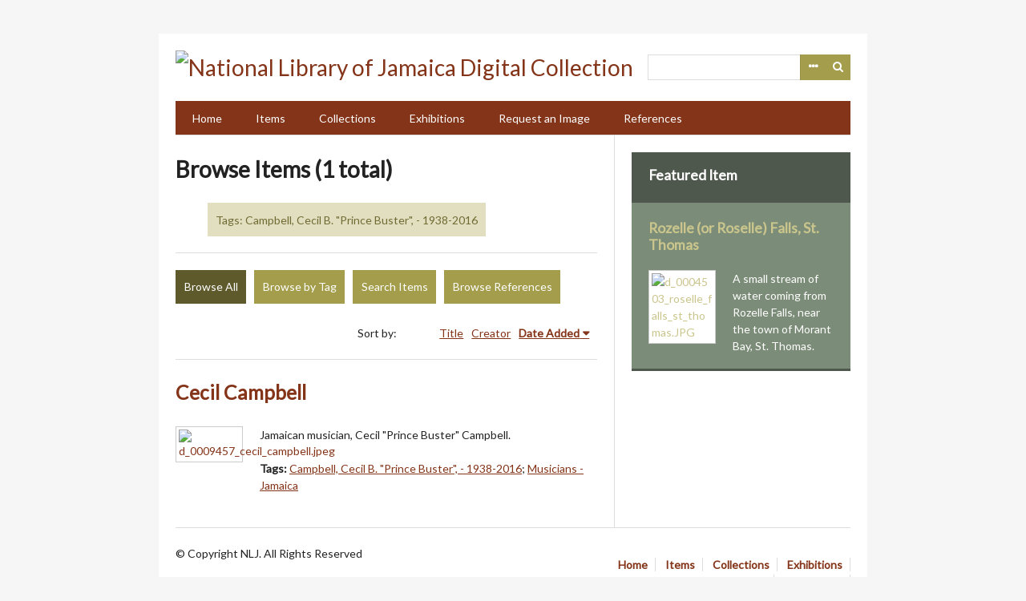

--- FILE ---
content_type: text/html; charset=utf-8
request_url: https://nljdigital.nlj.gov.jm/items/browse?tags=Campbell%2C+Cecil+B.+%22Prince+Buster%22%2C+-+1938-2016
body_size: 2931
content:
<!DOCTYPE html>
<html lang="en-US">
<head>
    <meta charset="utf-8">
    <meta name="viewport" content="width=device-width, initial-scale=1.0, maximum-scale=1.0, minimum-scale=1.0, user-scalable=yes" />
        <meta name="description" content="The National Library of Jamaica’s (NLJ) holdings constitute the most comprehensive collection of Jamaican documentary offering an invaluable representation of Jamaica’s history and heritage. To enhance access to its rich and varied collections, the National NLJ has digitized thousands of historical photographs, prints, drawings, pamphlets, programmes, manuscripts, books, rare maps and other rare and unique materials. " />
            <title>Browse Items &middot; National Library of Jamaica Digital Collection </title>

    <link rel="alternate" type="application/rss+xml" title="Omeka RSS Feed" href="/items/browse?tags=Campbell%2C+Cecil+B.+%22Prince+Buster%22%2C+-+1938-2016&amp;output=rss2" /><link rel="alternate" type="application/atom+xml" title="Omeka Atom Feed" href="/items/browse?tags=Campbell%2C+Cecil+B.+%22Prince+Buster%22%2C+-+1938-2016&amp;output=atom" />
    <!-- Plugin Stuff -->
    
    <!-- Stylesheets -->
    <link href="/plugins/Reference/views/public/css/reference.css?v=2.7.1" media="all" rel="stylesheet" type="text/css" >
<link href="//fonts.googleapis.com/css?family=Lato" media="all" rel="stylesheet" type="text/css" >
<link href="/application/views/scripts/css/iconfonts.css?v=2.7.1" media="all" rel="stylesheet" type="text/css" >
<link href="/themes/emiglio/css/style.css?v=2.7.1" media="all" rel="stylesheet" type="text/css" >
    <!-- JavaScripts -->
    <script type="text/javascript" src="//ajax.googleapis.com/ajax/libs/jquery/1.12.4/jquery.min.js"></script>
<script type="text/javascript">
    //<!--
    window.jQuery || document.write("<script type=\"text\/javascript\" src=\"\/application\/views\/scripts\/javascripts\/vendor\/jquery.js?v=2.7.1\" charset=\"utf-8\"><\/script>")    //-->
</script>
<script type="text/javascript" src="//ajax.googleapis.com/ajax/libs/jqueryui/1.11.2/jquery-ui.min.js"></script>
<script type="text/javascript">
    //<!--
    window.jQuery.ui || document.write("<script type=\"text\/javascript\" src=\"\/application\/views\/scripts\/javascripts\/vendor\/jquery-ui.js?v=2.7.1\" charset=\"utf-8\"><\/script>")    //-->
</script>
<script type="text/javascript">
    //<!--
    jQuery.noConflict();    //-->
</script>
<script type="text/javascript" src="/application/views/scripts/javascripts/vendor/jquery-accessibleMegaMenu.js?v=2.7.1"></script>
<script type="text/javascript" src="/themes/emiglio/javascripts/emiglio.js?v=2.7.1"></script>
<script type="text/javascript" src="/application/views/scripts/javascripts/globals.js?v=2.7.1"></script>
	<!-- Google Analytics - Global site tag (gtag.js) -->
	<script async src="https://www.googletagmanager.com/gtag/js?id=G-NR1EW9XRN0"></script>
	<script>
 	window.dataLayer = window.dataLayer || [];
  	function gtag(){ dataLayer.push(arguments); }
  	gtag('js', new Date());
  	gtag('config', 'G-NR1EW9XRN0');
	</script>

</head>

<body class="items browse">
    <a href="#content" id="skipnav">Skip to main content</a>
        <div id="wrap">

        <header role="banner">

            
            <div id="search-container" role="search">
                                <form id="search-form" name="search-form" action="/search" method="get">    <input type="text" name="query" id="query" value="" title="Search">        <div id="advanced-form">
        <fieldset id="query-types">
            <legend>Search using this query type:</legend>
            <label><input type="radio" name="query_type" id="query_type-keyword" value="keyword" checked="checked">Keyword</label><br>
<label><input type="radio" name="query_type" id="query_type-boolean" value="boolean">Boolean</label><br>
<label><input type="radio" name="query_type" id="query_type-exact_match" value="exact_match">Exact match</label>        </fieldset>
                <fieldset id="record-types">
            <legend>Search only these record types:</legend>
                        <input type="checkbox" name="record_types[]" id="record_types-Item" value="Item" checked="checked"> <label for="record_types-Item">Item</label><br>
                        <input type="checkbox" name="record_types[]" id="record_types-File" value="File" checked="checked"> <label for="record_types-File">File</label><br>
                        <input type="checkbox" name="record_types[]" id="record_types-Collection" value="Collection" checked="checked"> <label for="record_types-Collection">Collection</label><br>
                        <input type="checkbox" name="record_types[]" id="record_types-Exhibit" value="Exhibit" checked="checked"> <label for="record_types-Exhibit">Exhibit</label><br>
                    </fieldset>
                <p><a href="/items/search?tags=Campbell%2C+Cecil+B.+%22Prince+Buster%22%2C+-+1938-2016">Advanced Search (Items only)</a></p>
    </div>
        <button name="submit_search" id="submit_search" type="submit" value="Search">Search</button></form>
                            </div>

            <div id="site-title"><a href="https://nljdigital.nlj.gov.jm" ><img src="https://nljdigital.nlj.gov.jm/files/theme_uploads/531d99ba2df2138a4f5f32428fd18e3b.png" alt="National Library of Jamaica Digital Collection " /></a>
</div>

            <nav id="top-nav" role="navigation">
                <ul class="navigation">
    <li>
        <a href="http://nljdigital.nlj.gov.jm/">Home</a>
    </li>
    <li class="active">
        <a href="/items/browse">Items</a>
    </li>
    <li>
        <a href="/collections/browse">Collections</a>
    </li>
    <li>
        <a href="/exhibits">Exhibitions</a>
    </li>
    <li>
        <a href="/contact">Request an Image</a>
    </li>
    <li>
        <a href="/references">References</a>
    </li>
</ul>            </nav>

            
        </header>

        <article id="content" role="main" tabindex="-1">

            
<div id="primary" class="browse">

    <h1>Browse Items (1 total)</h1>

    <div id="item-filters"><ul><li class="tags">Tags: Campbell, Cecil B. &quot;Prince Buster&quot;, - 1938-2016</li></ul></div>
    <ul class="items-nav navigation" id="secondary-nav">
        <ul class="navigation">
    <li class="active">
        <a href="/items/browse">Browse All</a>
    </li>
    <li>
        <a href="/items/tags">Browse by Tag</a>
    </li>
    <li>
        <a href="/items/search">Search Items</a>
    </li>
    <li>
        <a href="/references">Browse References</a>
    </li>
</ul>    </ul>

    
    
        <div id="sort-links">
        <span class="sort-label">Sort by: </span><ul id="sort-links-list"><li  ><a href="/items/browse?tags=Campbell%2C+Cecil+B.+%22Prince+Buster%22%2C+-+1938-2016&amp;sort_field=Dublin+Core%2CTitle">Title</a></li><li  ><a href="/items/browse?tags=Campbell%2C+Cecil+B.+%22Prince+Buster%22%2C+-+1938-2016&amp;sort_field=Dublin+Core%2CCreator">Creator</a></li><li class="sorting desc" ><a href="/items/browse?tags=Campbell%2C+Cecil+B.+%22Prince+Buster%22%2C+-+1938-2016&amp;sort_field=added&amp;sort_dir=a">Date Added</a></li></ul>    </div>

    
            <div class="item hentry">
            <div class="item-meta">

            <h2><a href="/items/show/8558">Cecil Campbell</a></h2>

                            <div class="item-img">
                <a href="/items/show/8558"><img src="https://nljdigital.nlj.gov.jm/files/square_thumbnails/57797a0f1062e6ebdc319d8d977bde8b.jpg" alt="d_0009457_cecil_campbell.jpeg" title="d_0009457_cecil_campbell.jpeg"></a>                </div>
            
                            <div class="item-description">
                Jamaican musician, Cecil &quot;Prince Buster&quot; Campbell.                </div>
            
                            <div class="tags"><p><strong>Tags: </strong>
                <a href="/items/browse?tags=Campbell%2C+Cecil+B.+%22Prince+Buster%22%2C+-+1938-2016" rel="tag">Campbell, Cecil B. &quot;Prince Buster&quot;, - 1938-2016</a>; <a href="/items/browse?tags=Musicians+-+Jamaica" rel="tag">Musicians - Jamaica</a></p>
                </div>
            
            
            </div><!-- end class="item-meta" -->
        </div><!-- end class="item hentry" -->
        
    </div>
<div id="secondary">
    <!-- Featured Item -->
    <div id="featured-item" class="featured">
        <h2>Featured Item</h2>
        <div class="item record">
        <h3><a href="/items/show/3260">Rozelle (or Roselle) Falls, St. Thomas</a></h3>
    <a href="/items/show/3260" class="image"><img src="https://nljdigital.nlj.gov.jm/files/square_thumbnails/3965dde373d6fba417a2319aaf958890.jpg" alt="d_0004503_roselle_falls_st_thomas.JPG" title="d_0004503_roselle_falls_st_thomas.JPG"></a>            <p class="item-description">A small stream of water coming from Rozelle Falls, near the town of Morant Bay, St. Thomas.</p>
    </div>
    </div><!--end featured-item-->

</div><!-- end primary -->

        </article>

        <footer role="contentinfo">

            <nav id="bottom-nav">
                <ul class="navigation">
    <li>
        <a href="http://nljdigital.nlj.gov.jm/">Home</a>
    </li>
    <li class="active">
        <a href="/items/browse">Items</a>
    </li>
    <li>
        <a href="/collections/browse">Collections</a>
    </li>
    <li>
        <a href="/exhibits">Exhibitions</a>
    </li>
    <li>
        <a href="/contact">Request an Image</a>
    </li>
    <li>
        <a href="/references">References</a>
    </li>
</ul>            </nav>

            <div id="footer-text">
                <span>© Copyright NLJ. All Rights Reserved</span>                                <!-- <p>Proudly powered by <a href="http://omeka.org">Omeka</a>.</p> -->
            </div>

            
        </footer>

    </div><!-- end wrap -->

    <script>
    jQuery(document).ready(function() {
        Omeka.showAdvancedForm();
        Omeka.skipNav();
        Emiglio.megaMenu();
    });
    </script>

</body>
</html>


--- FILE ---
content_type: text/css
request_url: https://nljdigital.nlj.gov.jm/themes/emiglio/css/style.css?v=2.7.1
body_size: 6969
content:
/*! normalize.css v3.0.2 | MIT License | git.io/normalize */
/**
 * 1. Set default font family to sans-serif.
 * 2. Prevent iOS text size adjust after orientation change, without disabling
 *    user zoom.
 */
html {
  font-family: sans-serif;
  /* 1 */
  -ms-text-size-adjust: 100%;
  /* 2 */
  -webkit-text-size-adjust: 100%;
  /* 2 */
}

/**
 * Remove default margin.
 */
body {
  margin: 0;
}

/* HTML5 display definitions
   ========================================================================== */
/**
 * Correct `block` display not defined for any HTML5 element in IE 8/9.
 * Correct `block` display not defined for `details` or `summary` in IE 10/11
 * and Firefox.
 * Correct `block` display not defined for `main` in IE 11.
 */
article,
aside,
details,
figcaption,
figure,
footer,
header,
hgroup,
main,
menu,
nav,
section,
summary {
  display: block;
}

/**
 * 1. Correct `inline-block` display not defined in IE 8/9.
 * 2. Normalize vertical alignment of `progress` in Chrome, Firefox, and Opera.
 */
audio,
canvas,
progress,
video {
  display: inline-block;
  /* 1 */
  vertical-align: baseline;
  /* 2 */
}

/**
 * Prevent modern browsers from displaying `audio` without controls.
 * Remove excess height in iOS 5 devices.
 */
audio:not([controls]) {
  display: none;
  height: 0;
}

/**
 * Address `[hidden]` styling not present in IE 8/9/10.
 * Hide the `template` element in IE 8/9/11, Safari, and Firefox < 22.
 */
[hidden],
template {
  display: none;
}

/* Links
   ========================================================================== */
/**
 * Remove the gray background color from active links in IE 10.
 */
a {
  background-color: transparent;
}

/**
 * Improve readability when focused and also mouse hovered in all browsers.
 */
a:active,
a:hover {
  outline: 0;
}

/* Text-level semantics
   ========================================================================== */
/**
 * Address styling not present in IE 8/9/10/11, Safari, and Chrome.
 */
abbr[title] {
  border-bottom: 1px dotted;
}

/**
 * Address style set to `bolder` in Firefox 4+, Safari, and Chrome.
 */
b,
strong {
  font-weight: bold;
}

/**
 * Address styling not present in Safari and Chrome.
 */
dfn {
  font-style: italic;
}

/**
 * Address variable `h1` font-size and margin within `section` and `article`
 * contexts in Firefox 4+, Safari, and Chrome.
 */
h1 {
  font-size: 2em;
  margin: 0.67em 0;
}

/**
 * Address styling not present in IE 8/9.
 */
mark {
  background: #ff0;
  color: #000;
}

/**
 * Address inconsistent and variable font size in all browsers.
 */
small {
  font-size: 80%;
}

/**
 * Prevent `sub` and `sup` affecting `line-height` in all browsers.
 */
sub,
sup {
  font-size: 75%;
  line-height: 0;
  position: relative;
  vertical-align: baseline;
}

sup {
  top: -0.5em;
}

sub {
  bottom: -0.25em;
}

/* Embedded content
   ========================================================================== */
/**
 * Remove border when inside `a` element in IE 8/9/10.
 */
img {
  border: 0;
}

/**
 * Correct overflow not hidden in IE 9/10/11.
 */
svg:not(:root) {
  overflow: hidden;
}

/* Grouping content
   ========================================================================== */
/**
 * Address margin not present in IE 8/9 and Safari.
 */
figure {
  margin: 1em 40px;
}

/**
 * Address differences between Firefox and other browsers.
 */
hr {
  -moz-box-sizing: content-box;
  box-sizing: content-box;
  height: 0;
}

/**
 * Contain overflow in all browsers.
 */
pre {
  overflow: auto;
}

/**
 * Address odd `em`-unit font size rendering in all browsers.
 */
code,
kbd,
pre,
samp {
  font-family: monospace, monospace;
  font-size: 1em;
}

/* Forms
   ========================================================================== */
/**
 * Known limitation: by default, Chrome and Safari on OS X allow very limited
 * styling of `select`, unless a `border` property is set.
 */
/**
 * 1. Correct color not being inherited.
 *    Known issue: affects color of disabled elements.
 * 2. Correct font properties not being inherited.
 * 3. Address margins set differently in Firefox 4+, Safari, and Chrome.
 */
button,
input,
optgroup,
select,
textarea {
  color: inherit;
  /* 1 */
  font: inherit;
  /* 2 */
  margin: 0;
  /* 3 */
}

/**
 * Address `overflow` set to `hidden` in IE 8/9/10/11.
 */
button {
  overflow: visible;
}

/**
 * Address inconsistent `text-transform` inheritance for `button` and `select`.
 * All other form control elements do not inherit `text-transform` values.
 * Correct `button` style inheritance in Firefox, IE 8/9/10/11, and Opera.
 * Correct `select` style inheritance in Firefox.
 */
button,
select {
  text-transform: none;
}

/**
 * 1. Avoid the WebKit bug in Android 4.0.* where (2) destroys native `audio`
 *    and `video` controls.
 * 2. Correct inability to style clickable `input` types in iOS.
 * 3. Improve usability and consistency of cursor style between image-type
 *    `input` and others.
 */
button,
html input[type="button"],
input[type="reset"],
input[type="submit"] {
  -webkit-appearance: button;
  /* 2 */
  cursor: pointer;
  /* 3 */
}

/**
 * Re-set default cursor for disabled elements.
 */
button[disabled],
html input[disabled] {
  cursor: default;
}

/**
 * Remove inner padding and border in Firefox 4+.
 */
button::-moz-focus-inner,
input::-moz-focus-inner {
  border: 0;
  padding: 0;
}

/**
 * Address Firefox 4+ setting `line-height` on `input` using `!important` in
 * the UA stylesheet.
 */
input {
  line-height: normal;
}

/**
 * It's recommended that you don't attempt to style these elements.
 * Firefox's implementation doesn't respect box-sizing, padding, or width.
 *
 * 1. Address box sizing set to `content-box` in IE 8/9/10.
 * 2. Remove excess padding in IE 8/9/10.
 */
input[type="checkbox"],
input[type="radio"] {
  box-sizing: border-box;
  /* 1 */
  padding: 0;
  /* 2 */
}

/**
 * Fix the cursor style for Chrome's increment/decrement buttons. For certain
 * `font-size` values of the `input`, it causes the cursor style of the
 * decrement button to change from `default` to `text`.
 */
input[type="number"]::-webkit-inner-spin-button,
input[type="number"]::-webkit-outer-spin-button {
  height: auto;
}

/**
 * 1. Address `appearance` set to `searchfield` in Safari and Chrome.
 * 2. Address `box-sizing` set to `border-box` in Safari and Chrome
 *    (include `-moz` to future-proof).
 */
input[type="search"] {
  -webkit-appearance: textfield;
  /* 1 */
  -moz-box-sizing: content-box;
  -webkit-box-sizing: content-box;
  /* 2 */
  box-sizing: content-box;
}

/**
 * Remove inner padding and search cancel button in Safari and Chrome on OS X.
 * Safari (but not Chrome) clips the cancel button when the search input has
 * padding (and `textfield` appearance).
 */
input[type="search"]::-webkit-search-cancel-button,
input[type="search"]::-webkit-search-decoration {
  -webkit-appearance: none;
}

/**
 * Define consistent border, margin, and padding.
 */
fieldset {
  border: 1px solid #c0c0c0;
  margin: 0 2px;
  padding: 0.35em 0.625em 0.75em;
}

/**
 * 1. Correct `color` not being inherited in IE 8/9/10/11.
 * 2. Remove padding so people aren't caught out if they zero out fieldsets.
 */
legend {
  border: 0;
  /* 1 */
  padding: 0;
  /* 2 */
}

/**
 * Remove default vertical scrollbar in IE 8/9/10/11.
 */
textarea {
  overflow: auto;
}

/**
 * Don't inherit the `font-weight` (applied by a rule above).
 * NOTE: the default cannot safely be changed in Chrome and Safari on OS X.
 */
optgroup {
  font-weight: bold;
}

/* Tables
   ========================================================================== */
/**
 * Remove most spacing between table cells.
 */
table {
  border-collapse: collapse;
  border-spacing: 0;
}

td,
th {
  padding: 0;
}

@media screen {
  /*
  Table of Contents
  =================
  -- General HTML Elements
  -- Global classes
  -- Header
  -- Footer
  -- Search
  -- Home
  -- Items
  -- Simple Pages
  -- Exhibits
  */
  /* @group ----- Generic HTML elements ----- */
  html {
    font-size: 87.5%;
    line-height: 1.5em;
  }

  * {
    -moz-box-sizing: border-box;
    -webkit-box-sizing: border-box;
    box-sizing: border-box;
  }

  body {
    font-family: "Lato", sans-serif;
    font-size: 14px;
    line-height: 21px;
    color: #222;
    background: #f6f6f6;
  }

  h1 {
    font-size: 28px;
    line-height: 42px;
    margin-bottom: 1.5em;
  }

  h2 {
    font-size: 24.5px;
    line-height: 42px;
    margin-bottom: 0.85714em;
    font-weight: bold;
    color: #9e9e9e;
  }

  h3 {
    font-size: 17.5px;
    line-height: 21px;
    margin-bottom: 1.2em;
    color: #7B8D78;
  }

  h4 {
    margin-bottom: 1.5em;
    font-weight: bold;
    color: #7B8D78;
  }

  p, ul, ol, dl {
    margin-bottom: 1.5em;
  }

  ul, ol, dl {
    margin-left: 1.5em;
  }

  ul {
    list-style-type: disc;
  }

  ol {
    list-style-type: decimal;
  }

  ul ul,
  ul ol,
  ol ol,
  ol ul {
    margin-bottom: 0;
  }

  dt {
    font-weight: bold;
  }

  dd {
    margin-left: 1.5em;
    margin-bottom: 1.5em;
  }

  blockquote {
    margin: 3em 0;
    font-style: italic;
    border-color: #ddd;
    padding: 1.5em 1.5em 0;
    border-top-width: 0.07143em;
    border-top-style: solid;
    padding-top: 1.42857em;
  }

  em, i {
    font-style: italic;
  }

  strong, b {
    font-weight: bold;
  }

  a:link {
    color: #843418;
  }

  a:visited {
    color: #A49D4C;
  }

  a:hover {
    color: #7B8D78;
  }

  a:active {
    color: #7B8D78;
  }

  h1 a,
  h2 a,
  h3 a,
  h4 a,
  #site-title a {
    text-decoration: none;
  }

  table {
    width: 100%;
    margin: 3em 0;
    border-collapse: collapse;
    border-spacing: 0px;
  }

  th, td {
    margin: 0;
    padding: 10px 0;
    border-bottom: 1px solid #ddd;
  }

  th {
    text-align: left;
    color: #A49D4C;
    font-weight: bold;
    border-bottom: 2px solid #ddd;
  }

  fieldset {
    border: 0;
    padding: 0;
  }

  input {
    margin: 0;
  }

  input[type=text],
  input[type=password],
  textarea {
    font-family: "Lato", sans-serif;
    border-color: #ddd;
    border-width: 0.07143em;
    border-style: solid;
    padding: 0.30357em;
    font-size: 14px;
    line-height: 21px;
    margin: 0.375em 0;
    max-width: 100%;
    display: block;
    min-height: 2.25em;
  }

  input[type=submit],
  button,
  a.button {
    -moz-appearance: none;
    -webkit-appearance: none;
    -moz-border-radius: 0;
    -webkit-border-radius: 0;
    border-radius: 0;
    font-family: "Lato", sans-serif;
    font-size: 14px;
    line-height: 21px;
    background-color: #A49D4C;
    color: #fff;
    border: 0;
    padding: 0.375em;
    cursor: pointer;
    margin: 0;
  }
  input[type=submit]:hover,
  button:hover,
  a.button:hover {
    background-color: #706b34;
  }

  select {
    display: inline-block;
    margin: 0.375em 0;
    -moz-border-radius: 0px;
    -webkit-border-radius: 0px;
    border-radius: 0px;
    border: 1px solid #ccc;
    font-size: 14px;
    line-height: 31.5px;
    height: 31.5px;
    margin-right: 3px;
    vertical-align: top;
  }

  textarea {
    margin-bottom: 1.5em;
    min-width: 50%;
    min-height: 9em;
    border-color: #ddd;
    border-width: 0.07143em;
    border-style: solid;
    padding: 0.67857em;
    vertical-align: top;
  }

  label,
  .label {
    font-weight: bold;
    vertical-align: top;
  }

  .field {
    margin-bottom: 1.5em;
  }

  .inputs {
    min-height: 3em;
    line-height: 42px;
  }

  #skipnav {
    border: 0;
    clip: rect(0, 0, 0, 0);
    height: 1px;
    margin: -1px;
    overflow: hidden;
    padding: 0;
    position: absolute;
    width: 1px;
  }

  #skipnav:focus {
    top: 0;
    z-index: 9999;
    clip: initial;
    height: auto;
    width: auto;
    padding: .5em;
    border: 1px blue dashed;
    color: #A49D4C;
  }

  /* @end */
  /* @group ----- Global classes ----- */
  .screen-reader-text {
    position: absolute;
    left: -9999px;
  }

  #wrap {
    overflow: hidden;
    background: #fff;
    width: 884px;
    padding: 1.5em;
    margin: 3em auto;
  }

  #content {
    clear: both;
    padding-bottom: 1.5em;
    border-top: 1px solid #ddd;
    border-bottom: 1px solid #ddd;
    float: left;
    width: 100%;
    position: relative;
  }
  #content > h1:first-of-type {
    padding: 0.75em 0;
    margin: 0;
  }
  #content #intro + #primary, #content > #primary, #content #secondary {
    padding-top: 1.5em;
  }

  #content > h1:first-child {
    width: 100%;
    display: inline-block;
  }

  #content > #primary:not(:only-child) {
    float: left;
    width: 65%;
    padding: 1.5em 1.5em 1.5em 0;
    margin-bottom: -1.5em;
    position: relative;
  }
  #content > #primary:not(:only-child) > h1:first-child, #content > #primary:not(:only-child) > h2:first-child {
    margin-top: 0em;
    margin-bottom: 0.75em;
  }
  #content > #primary:not(:only-child):after {
    content: "";
    display: block;
    position: absolute;
    right: -1px;
    top: 0;
    bottom: 0;
    background-color: #ddd;
    width: 1px;
  }

  #content nav {
    overflow: hidden;
  }

  #secondary,
  #sidebar {
    float: right;
    width: 35%;
    padding: 0 0 1.5em 1.5em;
    word-wrap: break-word;
    border-left: 1px solid #ddd;
    margin-bottom: -1.5em;
  }

  .navigation {
    list-style: none;
    margin-left: 0;
  }

  .pagination-nav {
    position: relative;
    float: left;
    clear: both;
  }
  .pagination-nav ul {
    height: 2.25em;
    clear: both;
    margin: 0 0 1.5em;
    background-color: #ddd;
    display: inline-block;
    vertical-align: top;
    padding-left: 0;
  }
  .pagination-nav input {
    margin: 0 5px 0 0;
    width: 4em;
    text-align: center;
    display: inline;
  }

  .page-input {
    padding-right: 10px;
  }

  .pagination_next,
  .pagination_previous {
    background-color: #A49D4C;
    font-size: 14px;
    position: relative;
  }
  .pagination_next a,
  .pagination_previous a {
    color: #fff;
    text-decoration: none;
    font-weight: bold;
    height: 2.25em;
    display: block;
    padding: 0 10px;
    line-height: 31.5px;
  }

  .pagination_next a:after {
    font-family: "FontAwesome";
    content: "\f105";
  }

  .pagination_previous a:after {
    font-family: "FontAwesome";
    content: "\f104";
  }

  .pagination li {
    display: block;
    float: left;
  }

  .hTagcloud li {
    display: inline;
  }

  .hTagcloud ul {
    list-style: none;
    margin-left: 0;
    padding-left: 0;
  }

  .popular {
    font-size: 100%;
  }

  .v-popular {
    font-size: 140%;
  }

  .vv-popular {
    font-size: 180%;
  }

  .vvv-popular {
    font-size: 220%;
  }

  .vvvv-popular {
    font-size: 260%;
  }

  .vvvvv-popular {
    font-size: 300%;
  }

  .vvvvvv-popular {
    font-size: 320%;
  }

  .vvvvvvv-popular {
    font-size: 340%;
  }

  .vvvvvvvv-popular {
    font-size: 360%;
  }

  ul.tags {
    margin-left: 0;
  }

  ul.tags li {
    display: inline;
    margin-bottom: 0;
  }

  .collection {
    border-color: #ddd;
    border-top-width: 0.07143em;
    border-top-style: solid;
    padding-top: 0.67857em;
    clear: both;
  }

  .collection .image,
  .exhibit .image {
    -moz-box-shadow: -3px -3px 0 rgba(0, 0, 0, 0.2), -6px -6px 0 rgba(0, 0, 0, 0.1);
    -webkit-box-shadow: -3px -3px 0 rgba(0, 0, 0, 0.2), -6px -6px 0 rgba(0, 0, 0, 0.1);
    box-shadow: -3px -3px 0 rgba(0, 0, 0, 0.2), -6px -6px 0 rgba(0, 0, 0, 0.1);
    float: left;
    display: block;
    height: 6em;
    margin: 0 1.5em 1.5em 6px;
  }
  .collection .image img,
  .exhibit .image img {
    height: 100%;
    padding: 3px;
    border: 1px solid #ccc;
    background-color: #fff;
  }

  /* @end */
  /* @group ----- Header ----- */
  header {
    margin-bottom: 0.75em;
  }

  #site-title {
    font-size: 28px;
    line-height: 42px;
    padding: 0 0 0.75em 0;
  }
  #site-title img {
    max-width: 100%;
  }

  #search-container {
    float: right;
    text-align: right;
    vertical-align: top;
    width: 30%;
    position: relative;
  }
  #search-container form {
    margin: 0.375em 0;
    float: left;
    width: 100%;
    position: relative;
  }
  #search-container form a {
    font-weight: bold;
    text-decoration: none;
  }
  #search-container input {
    vertical-align: top;
    margin: 0;
  }
  #search-container input[type=text] {
    width: 100%;
    float: left;
    height: 31.5px;
  }
  #search-container button,
  #search-container .button {
    width: 2.25em;
    position: absolute;
    top: 0;
    right: 0;
    text-indent: -9999px;
  }
  #search-container button:after,
  #search-container .button:after {
    font-family: "FontAwesome";
    text-indent: 0;
    position: absolute;
    top: 0;
    left: 0;
    bottom: 0;
    width: 2.25em;
    line-height: 2.25em;
    text-align: center;
  }
  #search-container button:after {
    content: "\f002";
  }
  #search-container .show-advanced:after {
    content: "\f141";
  }

  #search-container.with-advanced input[type=text] {
    width: 100%;
    padding-right: 4.5em;
  }
  #search-container.with-advanced button,
  #search-container.with-advanced .show-advanced {
    width: 2.25em;
    position: absolute;
  }
  #search-container.with-advanced button {
    right: 0;
  }
  #search-container.with-advanced .show-advanced {
    width: 2.25em;
    color: #fff !important;
    display: block;
    right: 2.25em;
    text-align: center;
    border-left: 1px solid rgba(0, 0, 0, 0.08);
  }

  #advanced-form {
    position: absolute;
    top: 2.25em;
    background-color: #fff;
    z-index: 20;
    width: 100%;
    border-color: #ddd;
    border-top-color: #fff;
    border-width: 0.07143em;
    border-style: solid;
    padding: 0.30357em;
    text-align: left;
    padding: 0.75em;
  }
  #advanced-form.closed {
    display: none;
  }
  #advanced-form.open {
    left: 0;
  }
  #advanced-form p {
    margin-bottom: 0.75em;
  }
  #advanced-form fieldset {
    margin-bottom: 1.5em;
  }
  #advanced-form label {
    font-size: 14px;
    font-weight: normal;
  }
  #advanced-form input[type=checkbox],
  #advanced-form input[type=radio] {
    margin: 0.375em 5px 0 0;
  }
  #advanced-form > *:last-child {
    margin-bottom: 0;
  }

  /* mega menu list */
  .nav-menu {
    width: 100%;
    display: block;
    position: relative;
    list-style: none;
    margin: 0;
    padding: 0;
    z-index: 15;
    float: left;
    background-color: #843418;
  }
  .nav-menu a {
    text-decoration: none;
  }
  .nav-menu a:link, .nav-menu a:visited {
    color: #fff;
  }
  .nav-menu a:hover, .nav-menu a:focus {
    background-color: #000;
    color: #dbd37b;
  }

  /* a top level navigation item in the mega menu */
  .nav-item {
    list-style: none;
    display: block;
    float: left;
    padding: 0;
    margin: 0;
    position: relative;
  }

  /* first descendant link within a top level navigation item */
  .nav-item > a {
    position: relative;
    display: inline-block;
    padding: 0.75em 1.5em;
    margin: 0;
    border: 0;
    color: #fff;
  }

  /* focus/open states of first descendant link within a top level 
     navigation item */
  .nav-item > a:focus,
  .nav-item > a.open {
    background-color: #000;
  }

  /* open state of first descendant link within a top level 
     navigation item */
  .nav-item > a.open {
    background-color: #000;
    border-bottom: none;
    z-index: 1;
  }

  /* sub-navigation panel */
  .sub-nav {
    position: absolute;
    display: none;
    top: 3em;
    padding: 1.5em;
    border: 0;
    margin: 0;
    background-color: #843418;
    z-index: 2;
  }

  /* sub-navigation panel open state */
  .sub-nav.open {
    display: block;
    background-color: #000;
    min-width: 150%;
  }

  /* list of items within sub-navigation panel */
  .sub-nav ul {
    display: block;
    vertical-align: top;
    margin: 0;
    padding: 0;
  }
  .sub-nav ul a:before {
    content: "\2014\0020";
  }

  /* list item within sub-navigation panel */
  .sub-nav li {
    display: block;
    list-style-type: none;
    margin: 0;
    padding: 0;
  }

  [aria-haspopup="true"]:after {
    font-family: "FontAwesome";
    content: "\f0da";
    margin: 0 0 0 .5em;
    vertical-align: bottom;
  }

  [aria-haspopup="true"].open:after {
    content: "\f0d7";
  }

  #header-image {
    clear: both;
    margin: 1.5em 0;
    border-color: #ddd;
    border-top-width: 0.07143em;
    border-top-style: solid;
    padding-top: 1.42857em;
  }
  #header-image img {
    display: block;
    max-width: 100%;
  }

  /* @end */
  /* @group ----- Footer ----- */
  footer {
    clear: both;
    padding-top: 1.5em;
  }
  footer ul {
    width: 50%;
    float: right;
    text-align: right;
    margin-bottom: 0;
  }
  footer ul ul {
    display: none;
  }
  footer li {
    margin-bottom: 0;
    display: inline;
  }
  footer li a {
    margin-left: 9px;
    text-decoration: none;
    font-weight: bold;
    border-right: 1px solid #ddd;
    padding-right: 9px;
    white-space: nowrap;
  }
  footer li.nav-home a {
    border-width: 0;
  }
  footer a:visited {
    color: #843418;
  }

  #footer-text {
    width: 50%;
    margin-bottom: 0;
  }

  /* @end */
  /* @group ----- Search ----- */
  #item-filters ul,
  #search-filters ul {
    margin: 0;
  }
  #item-filters ul ul,
  #search-filters ul ul {
    display: inline-block;
  }

  #item-filters li,
  #search-filters li {
    display: inline-block;
  }

  #item-filters > ul > li,
  #search-filters > ul > li {
    padding: 0.75em 10px;
    background-color: #e2dfc0;
    color: #706b34;
  }

  #item-filters li li,
  #search-filters li li {
    text-transform: lowercase;
  }
  #item-filters li li:after,
  #search-filters li li:after {
    content: ", ";
  }
  #item-filters li li:last-of-type:after,
  #search-filters li li:last-of-type:after {
    content: "";
  }

  #item-filters {
    border-color: #ddd;
    border-bottom-width: 0.07143em;
    border-bottom-style: solid;
    padding-bottom: 1.42857em;
    margin-bottom: 1.5em;
  }

  #search-results {
    margin-top: 1.5em;
  }
  #search-results td, #search-results th {
    vertical-align: top;
  }
  #search-results .image {
    margin-bottom: 0;
  }

  /* @end */
  /* @group ----- Home ----- */
  #intro {
    border-color: #ddd;
    padding-top: 1.5em;
    border-bottom-width: 0.07143em;
    border-bottom-style: solid;
    padding-bottom: 1.42857em;
  }

  .featured,
  #featured-exhibit {
    overflow: hidden;
    background: #7B8D78;
    color: #fff;
    padding: 1.5em 1.5em 0;
    border-color: #4F584D;
    border-bottom-width: 0.21429em;
    border-bottom-style: solid;
    padding-bottom: 1.28571em;
    margin-bottom: 1.5em;
  }
  .featured h2,
  #featured-exhibit h2 {
    font-size: 17.5px;
    font-weight: bold;
    margin: -1.5em -1.5em 1.2em;
    padding: 0.75em 1.5em;
    background: #4F584D;
    color: #fff;
  }
  .featured h3,
  #featured-exhibit h3 {
    margin-top: 0em;
  }
  .featured a,
  #featured-exhibit a {
    color: #cac58c;
  }
  .featured a:hover,
  #featured-exhibit a:hover {
    color: #dbd37b;
  }

  #home #content #primary {
    padding-top: 1.5em !important;
  }

  .featured *:last-child {
    margin-bottom: 0em;
  }

  .featured .record {
    border-top-width: 0em;
    border-top-style: solid;
    padding-top: 0em;
  }

  .item-description {
    margin-bottom: 1.5em;
  }

  #recent-items h3 {
    margin-top: 0em;
  }

  /* @end */
  /* @group ----- Items ----- */
  .items.show #content > #primary {
    padding-top: 1.5em;
  }

  .items.show #content #secondary {
    padding-top: 0;
  }

  .items-nav,
  #secondary-nav,
  .secondary-nav,
  #exhibit-child-pages {
    overflow: hidden;
    margin-bottom: 1.5em;
    padding-left: 0;
  }
  .items-nav ul,
  #secondary-nav ul,
  .secondary-nav ul,
  #exhibit-child-pages ul {
    padding-left: 0;
  }
  .items-nav li,
  #secondary-nav li,
  .secondary-nav li,
  #exhibit-child-pages li {
    display: inline-block;
    float: left;
    padding: 0;
    margin: 0 10px 0 0;
  }
  .items-nav a,
  #secondary-nav a,
  .secondary-nav a,
  #exhibit-child-pages a {
    text-decoration: none;
    display: block;
    float: left;
    padding: 0.75em;
    text-align: center;
    color: #fff;
    background: #A49D4C;
    border-width: 0 1px 1px 0;
  }
  .items-nav a:hover,
  .items-nav li.active a,
  #secondary-nav a:hover,
  #secondary-nav li.active a,
  .secondary-nav a:hover,
  .secondary-nav li.active a,
  #exhibit-child-pages a:hover,
  #exhibit-child-pages li.active a {
    background-color: #5e5a2c;
    color: #fff;
  }

  div.item {
    clear: both;
    overflow: hidden;
    border-color: #ddd;
    border-top-width: 0.07143em;
    border-top-style: solid;
    padding-top: 1.42857em;
  }
  div.item h2 {
    margin-top: 0em;
  }

  .item img {
    width: 6em;
    height: auto;
    padding: 3px;
    border: 1px solid #ccc;
    background-color: #fff;
    float: left;
    margin: 0 1.5em 1.5em 0;
  }

  .items #primary .item-file img,
  .files #primary .item-file img {
    width: auto;
    max-width: 100%;
  }

  #itemfiles {
    overflow: hidden;
    margin-bottom: 3em;
  }

  #itemfiles img,
  .files .item-file img {
    margin: 0 0.375em 0.375em 0;
    padding: 3px;
    border: 1px solid #ccc;
    background-color: #fff;
  }

  #itemfiles + * {
    clear: left;
  }

  #secondary #itemfiles img {
    width: 6em;
    float: left;
  }

  .element-text {
    font-size: 14px;
    margin-bottom: 3em;
  }

  .element-text-empty {
    display: none;
  }

  .item-pagination {
    clear: both;
    overflow: hidden;
    border-color: #ddd;
    font-weight: bold;
    border-top-width: 0.07143em;
    border-top-style: solid;
    padding-top: 1.42857em;
    margin: 1.5em 0 0;
    float: left;
    width: 100%;
  }
  .item-pagination li {
    display: block;
    float: left;
    width: 400px;
    margin-bottom: 0;
  }
  .item-pagination li.next {
    float: right;
    text-align: right;
  }
  .item-pagination a {
    text-decoration: none;
    display: block;
    float: left;
    width: 400px;
  }

  #sort-links {
    margin: 0.375em 0 1.5em;
    float: right;
  }

  #sort-links-list {
    margin-left: 10px;
    display: inline;
  }
  #sort-links-list li {
    display: inline;
    margin-right: 10px;
  }

  .asc a:after, .desc a:after {
    display: inline-block;
    font-family: "FontAwesome";
    text-decoration: underline;
  }

  .asc a:after {
    content: "\00a0\f0d8";
  }

  .desc a:after {
    content: "\00a0\f0d7";
  }

  .sorting {
    font-weight: bold;
  }

  #advanced-search-form {
    padding-bottom: 3em;
  }
  #advanced-search-form label {
    font-size: 15.75px;
  }
  #advanced-search-form input {
    display: inline-block;
  }

  .remove_search {
    padding: 0.375em 10px;
    text-indent: -9999px;
    width: 31.5px;
    position: relative;
    height: 31.5px;
  }
  .remove_search:after {
    content: "\f00d";
    font-family: "FontAwesome";
    text-indent: 0;
    text-align: center;
    width: 100%;
    top: 0;
    left: 0;
    position: absolute;
    line-height: 31.5px;
  }

  .search-entry:first-child .advanced-search-joiner {
    display: none;
  }

  /* @end */
  /* @group ----- Collections ----- */
  .collections.browse h1 {
    float: left;
  }

  .collections .item-img {
    float: left;
    margin: 0 1.5em 1.5em 0;
  }
  .collections .item-img a {
    display: block;
    height: 6em;
  }
  .collections .item-img img {
    height: 100%;
    width: auto;
    padding: 3px;
    border: 1px solid #ccc;
    margin: 0;
    background-color: #fff;
  }

  div.collection h2,
  div.exhibit h2,
  div.record h2 {
    margin-top: 0em;
  }

  /* @end */
  /* @group ----- Simple Pages ----- */
  .page #primary {
    width: 100% !important;
    border-right: 0 !important;
    padding-top: 1.5em !important;
  }

  /* @end */
  /* @group ----- Exhibits ----- */
  .exhibit {
    overflow: hidden;
  }

  .browse .exhibit {
    clear: both;
  }

  .browse #featured-exhibit .exhibit {
    padding: 0;
    border-top: 0;
  }

  .summary #exhibit-pages {
    width: -moz-calc(35% - 1.5em);
    width: -webkit-calc(35% - 1.5em);
    width: calc(35% - 1.5em);
    float: right;
    position: relative;
    overflow: visible;
    margin-bottom: -1.5em;
    padding: 1.5em 0;
  }
  .summary #exhibit-pages:after {
    content: "";
    display: block;
    position: absolute;
    left: -1.5em;
    top: 0;
    bottom: 0;
    background-color: #DDD;
    width: 1px;
  }

  #exhibit-pages > ul > li:not(.parent) li {
    display: none;
  }

  #exhibit-pages > ul > li.current li {
    display: block;
  }

  .summary #content > h1:first-of-type {
    float: left;
    width: 65%;
  }

  .summary #content > h1:first-of-type {
    margin-right: 0.75em;
  }

  .summary #content #primary {
    margin-right: 1.5em;
  }

  .exhibits #secondary h2 {
    margin-bottom: 0.5em;
  }

  .browse .exhibit {
    border-color: #ddd;
    border-top-width: 0.07143em;
    border-top-style: solid;
    padding-top: 1.42857em;
    margin-top: 1.5em;
  }

  #exhibit-pages > ul > li {
    margin-bottom: 1.5em;
  }
  #exhibit-pages ul {
    margin: 0;
    padding: 0;
    overflow: hidden;
    margin-bottom: 1.5em;
  }
  #exhibit-pages ul ul {
    padding-left: 1.5em;
    margin-bottom: 0em;
  }
  #exhibit-pages ul li {
    width: 100%;
    display: block;
    padding: 0;
  }
  #exhibit-pages ul li:last-of-type {
    margin-bottom: 0em;
  }
  #exhibit-pages ul a {
    width: 100%;
    text-align: left;
    text-decoration: none;
    display: block;
    padding: 0.75em;
    color: #fff;
    background: #A49D4C;
    border-width: 0 1px 1px 0;
  }
  #exhibit-pages ul a:hover {
    background-color: #5e5a2c;
    color: #fff;
  }
  #exhibit-pages .current > a {
    background-color: #706b34;
  }

  #exhibit-page-navigation {
    border-color: #ddd;
    border-top-width: 0.07143em;
    border-top-style: solid;
    padding-top: 1.42857em;
    margin: 1.5em 0 0;
    float: left;
    width: 100%;
  }

  .exhibit-block {
    overflow: hidden;
  }

  .exhibit-block > *:last-child {
    margin-bottom: 0;
  }

  /* @end */
  /* @group ----- Other Plugins ----- */
  #recaptcha_area input {
    display: inline;
    min-height: 0;
  }

  /* @end */
}
@media screen and (max-width: 844px) {
  body, #wrap {
    width: 100%;
    margin: 0;
  }

  #primary,
  #secondary,
  #exhibit-pages,
  #sidebar {
    width: 100% !important;
    border-right: 0 !important;
    padding: 0 !important;
  }

  #exhibit-pages {
    clear: both;
  }

  .exhibit #exhibit-pages:after,
  #content > #primary:not(:only-child):after {
    background-color: transparent;
  }

  #content > #primary:not(:only-child) {
    margin-bottom: 1.5em;
  }

  #secondary,
  #sidebar {
    border-left: 0;
  }

  #search-container {
    width: 100%;
    margin-bottom: 1.5em;
  }
}
@media screen and (max-width: 480px) {
  #site-title img {
    max-width: 100%;
  }

  .navigation {
    position: relative;
  }

  .navigation li {
    display: block;
    width: 100%;
    border-color: rgba(255, 255, 255, 0.15);
    border-bottom-width: 0.07143em;
    border-bottom-style: solid;
    padding-bottom: -0.07143em;
  }
  .navigation li a {
    width: 100%;
  }
  .navigation li:last-of-type {
    border-color: transparent;
  }

  #admin-bar .navigation li {
    display: inline-block;
    border-color: transparent;
  }

  .sub-nav.open {
    width: 100%;
    min-width: 0;
  }

  .search-entry {
    margin-bottom: 1.5em;
  }

  .search-entry select,
  .search-entry input[type=text] {
    display: block;
    width: 100%;
  }

  #content {
    padding: 1.5em 0;
  }
}
@media print {
  body {
    font-family: "Palatino Linotype", "Book Antiqua", "Times New Roman", Times, serif;
  }

  #content {
    width: 100%;
    margin: 0;
    float: none;
  }

  h1,
  #site-title {
    font-size: 16pt;
    font-weight: bold;
  }

  h2 {
    font-size: 14pt;
    font-style: italic;
  }

  h3 {
    font-size: 14pt;
  }

  h4 {
    font-weight: bold;
  }

  h5 {
    font-weight: bold;
    font-style: italic;
    text-transform: uppercase;
  }

  a:link:after {
    content: " (" attr(href) ") ";
    font-size: 80%;
  }

  #search-container,
  #primary-nav,
  #header-image,
  .navigation,
  .pagination,
  #exhibit-page-navigation,
  .exhibit-section-nav,
  .exhibit-page-nav {
    display: none;
  }

  blockquote {
    margin: 10pt 0 0 0;
    font-style: italic;
  }
}
